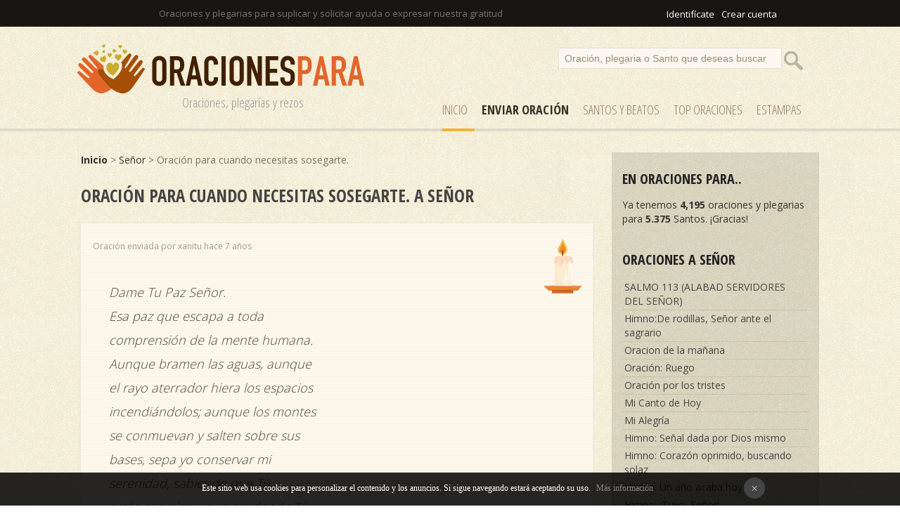

--- FILE ---
content_type: text/html
request_url: https://www.oracionespara.com/oracion-para-cuando-necesitas-sosegarte/senor/1534/
body_size: 18635
content:
<!DOCTYPE html PUBLIC "-//W3C//DTD XHTML 1.0 Transitional//EN" "http://www.w3.org/TR/xhtml1/DTD/xhtml1-transitional.dtd"><html xmlns="http://www.w3.org/1999/xhtml"><head><meta http-equiv="Content-Type" content="text/html; charset=ISO-8859-1" /><title>Oración para cuando necesitas sosegarte. a Señor</title><meta name="Description" content="Oración para cuando necesitas sosegarte.: Dame Tu Paz Señor. 
Esa paz que escapa a toda 
comprensión de la mente humana. 
Aunque bramen las aguas, aunque 
el rayo aterrador hiera los espacios
incendiándolos; aunque los montes 
se conmue..."><meta name="robots" content="index, follow" /><meta name="language" content="es"/><meta http-equiv="Content-Language" content="es"><link href="/css/style.css" rel="stylesheet" type="text/css" /><link rel="SHORTCUT ICON" href="/favicon.ico" /><link href="https://fonts.googleapis.com/css?family=Open+Sans+Condensed:300,700|Open+Sans:300,400,700" rel="stylesheet"><meta name="viewport" content="width=device-width, initial-scale=1"><script type="text/javascript">if(top.location != self.location)top.location = self.location;</script>
<div id="fb-root"></div>
<script>(function(d, s, id) {
  var js, fjs = d.getElementsByTagName(s)[0];
  if (d.getElementById(id)) return;
  js = d.createElement(s); js.id = id;
  js.src = "//connect.facebook.net/es_LA/sdk.js#xfbml=1&version=v2.3&appId=116047508497811";
  fjs.parentNode.insertBefore(js, fjs);
}(document, 'script', 'facebook-jssdk'));</script></head><script src="/javascripts/com_voto.js"></script><script src="/javascripts/ajax.js"></script><body><div id="top"><div id="pagina" align="left"><div id="login"><iframe src="//www.facebook.com/plugins/like.php?href=https%3A%2F%2Fwww.facebook.com%2Foracionesparacom-338946206601019&amp;width=200&amp;layout=button_count&amp;action=like&amp;show_faces=false&amp;share=false&amp;height=21" scrolling="no" frameborder="0" style="border:none; overflow:hidden; width:120px; height:20px; margin-bottom:-5px;" allowTransparency="true"></iframe> <a href="/comunidad/login" rel="nofollow">Identif&iacutecate</a><a href="/comunidad/registro" rel="nofollow">Crear cuenta</a></div>Oraciones y plegarias para suplicar y solicitar ayuda o expresar nuestra gratitud</div></div>
<div id="cap"><div id="pagina"><div id="logo"><a href="/" title="Oraciones y Plegarias"><img src="/images/oracionespara.png" alt="Oraciones y plegarias"/></a><div class="subtitle">Oraciones, plegarias y rezos</div></div><div id="buscador"><form action="/search" method="post"><input name="p" value="Oración, plegaria o Santo que deseas buscar" id="texto" onclick="if(this.value=='Oración, plegaria o Santo que deseas buscar')this.value=''" /><input type="submit"  value="" id="button" /></form></div><div id="menu"><a href="/" title="Oraciones" id="select">Inicio</a><a href="/enviar" title="Enviar OraciÃ³n" rel="nofollow"><strong><strong>Enviar Oración</strong></strong></a><a href="/santos" title="Santos">SANTOS y Beatos</a><a href="/top-oraciones" title="Top Oraciones">Top Oraciones</a><a href="/estampas/1" title="Estampas de Oraciones">ESTAMPAS</a></div> </div></div><div style="clear:both;"></div>
<div id="pagina"><div id="results"><strong><a href="/" title="Oraciones y Plegarias">Inicio</a></strong> > <a href="/senor">Señor</a> > Oración para cuando necesitas sosegarte.</a><br /><br /><span class="cat">Oración para cuando necesitas sosegarte. a Señor</span><br /><br />
<div id="comentario"><br /><div id="date">Oración enviada por xanitu hace 7 años</div><div id="voto_"><a href="#encender-vela" title="Encender vela" rel="nofollow"><img src="/images/p-vela-blanca.png" alt="Encender vela "></a></div><br /><br /><div id="complaint" class="frase"><em>Dame Tu Paz Señor. <br />Esa paz que escapa a toda <br />comprensión de la mente humana. <br />Aunque bramen las aguas, aunque <br />el rayo aterrador hiera los espacios<br />incendiándolos; aunque los montes <br />se conmuevan y salten sobre sus <br />bases, sepa yo conservar mi <br />serenidad, sabiendo que Tú <br />estás conmigo y que en ¡donde Tú <br />estás nada malo puede sucederme! <br />me cobijo bajo tus alas, sé que <br />ahí siempre estaré seguro.<br /><br />Amén.</em></div><div id="clean"></div><div id="den_comp" align="center"><span class="cat"><a name="encender-vela"></a>Enciende una vela</span><br /><br />Selecciona el <u><a href="/color-velas" title="Tipos de vela">color de la vela</a></u> que deseas encender de forma virtual. Poner una vela es totalmente gratis. <br /><br /><div id="velas"><a href="#" onClick="vela('1534','1'); return false;" title="Encender vela blanca" rel="nofollow"><img src="/images/p-vela-blanca.png"> </a><a href="#" onClick="vela('1534','2'); return false;" title="Encender vela rosa" rel="nofollow"><img src="/images/p-vela-rosa.png"> </a><a href="#" onClick="vela('1534','3'); return false;" title="Encender vela roja" rel="nofollow"><img src="/images/p-vela-roja.png"> </a><a href="#" onClick="vela('1534','4'); return false;" title="Encender vela naranja" rel="nofollow"><img src="/images/p-vela-naranja.png"> </a><a href="#" onClick="vela('1534','5'); return false;" title="Encender vela amarilla" rel="nofollow"><img src="/images/p-vela-amarilla.png"> </a><a href="#" onClick="vela('1534','6'); return false;" title="Encender vela marron" rel="nofollow"><img src="/images/p-vela-marron.png"> </a><a href="#" onClick="vela('1534','7'); return false;" title="Encender vela verde" rel="nofollow"><img src="/images/p-vela-verde.png"> </a><a href="#" onClick="vela('1534','8'); return false;" title="Encender vela violeta" rel="nofollow"><img src="/images/p-vela-violeta.png"> </a><br /><br /><strong>Tu vela permanecerá encendida durante 7 días. </strong></div></div><div id="den_comp" align="center"><span class="cat">Enviar oración a la nube</span><br /><br />Envia esta oración a la nube para que sea escuchada<br /><br /><div align="center"><div class="fb-like" data-href="https://www.oracionespara.com/oracion-para-cuando-necesitas-sosegarte/1534/" data-layout="button_count" data-action="like" data-show-faces="false" data-share="true"></div><a href="https://twitter.com/share" class="twitter-share-button" data-url="https://www.oracionespara.com/oracion-para-cuando-necesitas-sosegarte/1534/">Tweet</a> <script>!function(d,s,id){var js,fjs=d.getElementsByTagName(s)[0],p=/^http:/.test(d.location)?'http':'https';if(!d.getElementById(id)){js=d.createElement(s);js.id=id;js.src=p+'://platform.twitter.com/widgets.js';fjs.parentNode.insertBefore(js,fjs);}}(document, 'script', 'twitter-wjs');</script><br /></div></div></div><div id="voto"><span class="reportar"><a href="#" onClick="votar('',0); return false;" title="Reportar oración" rel="nofollow">Reportar oración</a></span></div><br /><br /><span class="cat">Imágenes</span><br /><br />
No se ha encontrado imágenes con esta oración a Señor.<br /><br />
<div align="center"><a href="/crear/1534/oracion-para-cuando-necesitas-sosegarte" id="save" style="color:#fff" rel="nofollow">Crear imagen con esta oración</a></div><br /><br /><br />
	</div>  <div id="derecha">
<div class="cat">En ORACIONES para..</div>
Ya tenemos <strong>4,195</strong> oraciones y plegarias para <strong>5.375</strong> Santos. &iexcl;Gracias!<br /><br />
<div class="cat">Oraciones a Señor</div>
<div id="secciones"><a href='/salmo-113-(alabad-servidores-del-senor)/senor/4099/'>SALMO 113 (ALABAD SERVIDORES DEL SEÑOR)</a><a href='/himnode-rodillas-senor-ante-el-sagrario/senor/4093/'>Himno:De rodillas, Señor ante el sagrario</a><a href='/oracion-de-la-manana/senor/4073/'>Oracion de la mañana</a><a href='/oracion-ruego/senor/4018/'>Oración: Ruego</a><a href='/oracion-por-los-tristes/senor/4017/'>Oración por los tristes</a><a href='/mi-canto-de-hoy/senor/4011/'>Mi Canto de Hoy</a><a href='/mi-alegria/senor/4010/'>Mi Alegría</a><a href='/himno-senal-dada-por-dios-mismo/senor/3979/'>Himno: Señal dada por Dios mismo</a><a href='/himno-corazon-oprimido-buscando-solaz/senor/3976/'>Himno: Corazón oprimido, buscando solaz</a><a href='/himno-un-ano-acaba-hoy/senor/3952/'>Himno: Un año acaba hoy</a><a href='/himno-tuyo-senor/senor/3941/'>Himno: ¡Tuyo, Señor!</a><a href='/himno-pasad-pasad-oh-maestro-el-umbral/senor/3933/'>Himno: ¡Pasad, pasad, oh Maestro, el umbral!</a><a href='/himno-oi-la-voz-de-amor/senor/3932/'>Himno: Oí la voz de amor</a><a href='/himno-cual-las-estrellas-que-por-la-manana/senor/3924/'>Himno: Cual las estrellas que por la mañana</a><a href='/himno-anhelando-amor-perfecto/senor/3918/'>Himno: Anhelando amor perfecto</a><a href='/himno-alma-mia-dios-te-llama/senor/3917/'>Himno: ¡Alma mía! Dios te llama.</a><a href='/himno-al-salvador-rechaza-el-mundo/senor/3916/'>Himno: Al Salvador rechaza el mundo</a><a href='/himno-al-acabar-la-vida-aqui/senor/3915/'>Himno: Al acabar la vida aquí</a><a href='/himno-si-angustiado-y-triste-estas/senor/3906/'>Himno: Si angustiado y triste estás</a><a href='/himno-si-angustiado-y-triste-estas/senor/3905/'>Himno: Si angustiado y triste estás</a><a href='/himno-salvador-a-ti-yo-acudo/senor/3904/'>Himno: Salvador, a Ti yo acudo</a><a href='/himno-promete-a-los-suyos-el-salvador/senor/3899/'>Himno: Promete a los suyos el Salvador</a><a href='/himno-me-habla-ya-senor-jesus/senor/3897/'>Himno: Me habla ya, Señor Jesús</a><a href='/himno-maravilla-de-clemencia/senor/3896/'>Himno: Maravilla de clemencia</a><a href='/himno-hay-una-vez-pasada-esta-vida/senor/3895/'>Himno: Hay, una vez pasada esta vida</a><a href='/himno-francas-las-puertas-encontraran/senor/3894/'>Himno: Francas las puertas encontrarán</a><a href='/himno-eternidad-que-grande-eres/senor/3893/'>Himno: ¡Eternidad! ¡Qué grande eres!</a><a href='/himno-en-la-ciudad-de-dios-no-cabe-el-pecador/senor/3892/'>Himno: En la ciudad de Dios no cabe el pecador.</a><a href='/himno-el-llorar-no-salva/senor/3890/'>Himno: El llorar no salva</a><a href='/himno-dos-unicos-caminos-hay/senor/3889/'>Himno: Dos únicos caminos hay</a><a href='/himno-despliegue-el-cristiano-su-santa-bandera/senor/3888/'>Himno: Despliegue el cristiano su santa bandera</a><a href='/himno-de-una-hermosa-ciudad-he-leido/senor/3887/'>Himno: De una hermosa ciudad he leído</a><a href='/himno-de-la-ley-libre-dicha-indecible/senor/3886/'>Himno: De la Ley libre: ¡dicha indecible!</a><a href='/himno-cuando-perdido-anduve/senor/3885/'>Himno: Cuando perdido anduve</a><a href='/himno-nuevas-alegres-para-decirles/senor/3853/'>Himno: Nuevas alegres para decirles </a><a href='/himno-hoy-jesus-te-quiere-hablar/senor/3846/'>Himno: Hoy Jesús te quiere hablar</a><a href='/himno-hermano-dinos-hoy-algo-de-jesus/senor/3845/'>Himno: Hermano, dinos hoy algo de Jesús</a><a href='/himno-grata-nueva-dios-proclama/senor/3844/'>Himno: Grata nueva Dios proclama</a><a href='/himno-que-vea-tu-faz-un-resplandor/senor/3837/'>Himno: Que vea tu faz: un resplandor</a><a href='/himno-en-la-luz-de-su-presencia/senor/3829/'>Himno: En la luz de su presencia</a><a href='/himno-hasta-que-vengas-nuestro-salvador/senor/3828/'>Himno: Hasta que vengas, nuestro Salvador</a><a href='/himno-mientras-que-cristo-te-habla/senor/3826/'>Himno: Mientras que Cristo te habla</a><a href='/himno-pobre-peregrino-que-vagando-estas/senor/3825/'>Himno: Pobre peregrino que vagando estás </a><a href='/himno-oh-cuantas-veces-mi-senor/senor/3822/'>Himno: Oh, cuántas veces, mi Señor</a><a href='/himno-oh-senor-que-tu-nos-hables/senor/3821/'>Himno: Oh Señor, que Tú nos hables</a><a href='/himno-quiero-seguir-las-pisadas-del-maestro/senor/3820/'>Himno: Quiero seguir las pisadas del Maestro</a><a href='/himno-tengo-un-pastor-divino/senor/3819/'>Himno: Tengo un Pastor divino</a><a href='/himno-tan-dulce-el-nombre-de-jesus/senor/3818/'>Himno: ¡Tan dulce el nombre de Jesús!</a><a href='/himno-dulzura-sin-igual-alla-se-ve/senor/3811/'>Himno: Dulzura sin igual allá se ve</a><a href='/himno-al-cumplir-mi-jornada/senor/3809/'>Himno: Al cumplir mi jornada</a><a href='/himno-como-puede-el-pecador/senor/3791/'>Himno: Cómo puede el pecador</a><a href='/himno-cargado-estoy-de-males-y-pesar/senor/3790/'>Himno: Cargado estoy de males y pesar.</a><a href='/himno-aun-hay-lugar/senor/3785/'>Himno: Aún hay lugar</a><a href='/himno-andaba-yo-en-males-mil/senor/3783/'>Himno: Andaba yo en males mil</a><a href='/himno-mi-mano-ten-senor/senor/3771/'>Himno: Mi mano ten, Señor</a><a href='/pensando-en-ella/senor/3740/'>Pensando en ella</a><a href='/al-pie-del-altar/senor/3739/'>Al pie del altar</a><a href='/en-la-muerte-de-carmen/senor/3738/'>En la muerte de Carmen</a><a href='/himno-hijos-del-celeste-rey/senor/3728/'>Himno: Hijos del celeste Rey</a><a href='/himno-oye-la-voz-senor/senor/3725/'>Himno: Oye la voz, Señor</a><a href='/himno-oh-dios-mi-dios-tu-eres-mi-todo/senor/3713/'>Himno: Oh Dios, mi Dios, tú eres mi todo</a><a href='/himno-un-raudal-de-bendiciones/senor/3711/'>Himno: Un raudal de bendiciones</a><a href='/himno-oi-la-voz-del-salvador/senor/3709/'>Himno: Oí la voz del Salvador</a><a href='/himno-ardan-nuestros-corazones-adorando-al-salvador/senor/3708/'>Himno: ¡Ardan nuestros corazones adorando al Salvador!</a><a href='/himno-confio-solo-en-ti/senor/3707/'>Himno: Confío sólo en Ti</a><a href='/himno-oh-buen-jesus-maestro-fiel/senor/3703/'>Himno: ¡Oh buen Jesús, Maestro fiel!</a><a href='/himno-del-trono-santo-en-derredor/senor/3695/'>Himno: Del trono santo en derredor</a><a href='/himno-junto-a-ti-mi-buen-senor/senor/3693/'>Himno: Junto a Ti, mi buen Señor</a><a href='/himno-sentir-mas-grande-amor-por-ti/senor/3692/'>Himno: Sentir más grande amor por ti,</a><a href='/himno-sagrado-es-el-amor/senor/3676/'>Himno: Sagrado es el amor</a><a href='/himno-un-amigo-hay-mas-que-hermano/senor/3672/'>Himno: Un amigo hay más que hermano</a><a href='/himno-dios-de-gracia-dios-de-gloria/senor/3670/'>Himno: Dios de gracia, Dios de gloria</a><a href='/himno-senor-jehova-omnipotente-dios/senor/3668/'>Himno: Señor Jehová, Omnipotente Dios</a><a href='/himno-oh-juventud-que-alabas-al-senor/senor/3667/'>Himno: Oh juventud, que alabas al Señor</a><a href='/himno-oh-maestro-y-mi-senor/senor/3651/'>Himno: ¡Oh Maestro y mi Señor!</a><a href='/himno-cuando-oigo-la-historia-de-jesus/senor/3650/'>Himno: Cuando oigo la historia de Jesús</a><a href='/himno-brilla-en-el-sitio-donde-estes/senor/3648/'>Himno: Brilla en el sitio donde estés</a><a href='/himno-suenen-dulces-himnos/senor/3647/'>Himno: Suenen dulces himnos</a><a href='/himno-senor-heme-en-tus-manos/senor/3644/'>Himno: Señor, heme en tus manos</a><a href='/himno-aquel-rosal-lejano/senor/3637/'>Himno: Aquel rosal lejano</a><a href='/himno-se-oye-un-son-en-alta-esfera/senor/3636/'>Himno: Se oye un son en alta esfera</a><a href='/himno-despertad-la-voz-nos-llama/senor/3633/'>Himno: Despertad, la voz nos llama</a><a href='/himno-alzaos-oh-puertas/senor/3632/'>Himno: Alzaos, ¡oh puertas!</a><a href='/himno-por-la-excelsa-majestad/senor/3628/'>Himno: Por la excelsa majestad</a><a href='/himno-iglesia-de-cristo-reanima-el-amor/senor/3625/'>Himno: Iglesia de Cristo, reanima el amor</a><a href='/oracion-en-tu-nombre-aqui-reunidos/senor/3624/'>Oración: En tu nombre aquí reunidos</a><a href='/himno-que-mi-vida-entera-este/senor/3617/'>Himno: Que mi vida entera esté </a><a href='/himno-jehova-es-mi-luz-y-mi-salud/senor/3601/'>Himno: Jehová es mi luz y mi salud</a><a href='/himno-hay-un-lugar-do-quiero-estar/senor/3600/'>Himno: Hay un lugar do quiero estar</a><a href='/himno-dame-senor-la-fe/senor/3599/'>Himno: Dame, Señor, la fe </a><a href='/himno-noventa-y-nueve-ovejas-son/senor/3597/'>Himno: Noventa y nueve ovejas son</a><a href='/himno-para-todo-peregrino/senor/3593/'>Himno: Para todo peregrino</a><a href='/oracion-oh-pan-del-cielo-dulce-bien/senor/3587/'>Oración: Oh pan del cielo, dulce bien</a><a href='/oracion-rogamos-al-buen-consolador/senor/3580/'>Oración: Rogamos al buen Consolador</a><a href='/himno-al-trono-majestuoso/senor/3575/'>Himno: Al trono majestuoso</a><a href='/himno-nada-puede-ya-faltarme/senor/3557/'>Himno: Nada puede ya faltarme</a><a href='/himno-brille-o-no-el-sol/senor/3556/'>Himno: Brille o no el sol</a><a href='/himno-despertad-despertad-oh-cristianos/senor/3555/'>Himno: Despertad, despertad, ¡oh cristianos!</a><a href='/himno-hoy-es-dia-de-reposo/senor/3554/'>Himno: Hoy es día de reposo</a><a href='/himno-a-cristo-coronad/senor/3553/'>Himno: A Cristo coronad</a><a href='/himno-si-aqui-sufrimos-tanto/senor/3551/'>Himno: Si aquí sufrimos tanto</a><a href='/himno-aparte-del-mundo/senor/3550/'>Himno: Aparte del mundo.</a><a href='/oracion-del-preso-de-s-diaz-miron/senor/3548/'>Oración del preso, de S. Díaz Mirón</a><a href='/saludo-a-las-virtudes/senor/3546/'>Saludo a las virtudes</a><a href='/oracion-reflexiones-sobre-la-brevedad-de-la-vida/senor/3521/'>Oración: Reflexiones sobre la brevedad de la vida.</a><a href='/oracion-pidiendo-gracia-para-la-enmienda/senor/3520/'>Oración: Pidiendo gracia para la enmienda.</a><a href='/oracion-alce-a-ti-senor-mis-pobres-manos/senor/3519/'>Oración: Alcé a tí, Señor, mis pobres manos</a><a href='/oracion-no-me-dejes-senor-en-este-trance/senor/3518/'>Oración: No me dejes, Señor, en este trance.</a><a href='/oracion-soneto-confesion/comunion/senor/3488/'>Oración Soneto: Confesión/comunión</a><a href='/oracion-al-penetrar-en-un-templo/senor/3458/'>Oración: Al penetrar en un templo</a><a href='/oracion-al-sagrado-corazon-de-jesus/senor/3448/'>Oración al Sagrado Corazón de Jesús</a><a href='/ya-oigo-la-dulce-voz/senor/3440/'>Ya oigo la dulce voz </a><a href='/una-espiga-dorada-por-el-sol/senor/3438/'>Una espiga dorada por el sol</a><a href='/himno-siete-palabras/senor/3432/'>Himno: Siete palabras</a><a href='/las-marchas-del-divino-pastor/senor/3431/'>Las marchas del Divino Pastor</a><a href='/himno-sea-para-siempre-alabado/senor/3430/'>Himno: Sea para siempre alabado</a><a href='/oracion-altisimo-senor/senor/3429/'>Oración: Altísimo Señor </a><a href='/oracion-oveja-vaga-fui/senor/3387/'>Oración: Oveja vaga fui</a><a href='/himno-oh-amor-que-no-me-dejaras/senor/3386/'>Himno: Oh Amor! Que no me dejarás</a><a href='/himno-just-as-i-am/senor/3381/'>Himno: Just as I am</a><a href='/himno-muy-cercano-esta-el-dia/senor/3379/'>Himno: Muy cercano está el día</a><a href='/himno-nuestros-faros-hoy-prendamos/senor/3378/'>Himno: Nuestros faros hoy prendamos</a><a href='/bendito-el-hombre-que-gozoso/senor/3371/'>Bendito el hombre que gozoso</a><a href='/himno-cielos-lloved-vuestra-justicia/senor/3369/'>Himno: Cielos, lloved vuestra justicia!</a><a href='/oracion-de-la-noche-mirad-las-estrellas-fulgentes/senor/3359/'>Oración de la noche: Mirad las estrellas fulgentes...</a><a href='/oracion-por-la-intercesion-de-s-agustin-de-canterbury/senor/3340/'>Oración por la intercesión de S. Agustín de Canterbury</a><a href='/cantico-de-isaias-accion-de-gracias/senor/3220/'>Cántico de Isaías. Acción de gracias...</a><a href='/oracion-senor-en-tus-manos-dejo/senor/3195/'>Oración: Señor, en tus manos dejo....</a><a href='/oracion-de-liberacion-del-miedo/senor/3059/'>Oración de liberación del miedo</a><a href='/oracion-por-la-intercesion-de-santa-genoveva/senor/2962/'>Oración por la intercesión de Santa Genoveva</a><a href='/himno-edificaste-una-torre/senor/2889/'>Himno: Edificaste una torre...</a><a href='/oracion-para-pedir-fe/senor/2843/'>Oración para pedir fe.</a><a href='/oracion-quedate-con-nosotros-senor/senor/2833/'>Oración: Quédate con nosotros Señor!</a><a href='/salmo-te-invoco-de-todo-corazon/senor/2826/'>Salmo: Te invoco de todo corazón</a><a href='/himno-alma-bendice-al-senor/senor/2777/'>Himno: Alma, bendice al Señor</a><a href='/himno-junto-a-la-cruz/senor/2773/'>Himno: Junto a la cruz</a><a href='/himno-roca-de-los-siglos/senor/2770/'>Himno: Roca de los siglos</a><a href='/himno-trabajad-trabajad/senor/2764/'>Himno: Trabajad! ¡Trabajad!</a><a href='/plegaria-de-la-serenidad/senor/2677/'>Plegaria de la Serenidad.</a><a href='/oracion-atribuida-a-san-bruno/senor/2619/'>Oración atribuida a San Bruno</a><a href='/no-es-condicion-del-hombre-vivir-solo/senor/2537/'>No es condición del hombre vivir solo</a><a href='/estas-aqui-te-siento/senor/2536/'>Estás aquí. Te siento.</a><a href='/algo-de-paz/senor/2535/'>Algo de paz</a><a href='/oracion-por-la-armonia/senor/2534/'>Oración por la armonía</a><a href='/oracion-final/senor/2532/'>Oración final</a><a href='/oracion-para-pedir-la-lluvia/senor/2530/'>Oración para pedir la lluvia</a><a href='/gracias-mil-gracias/senor/2529/'>Gracias, mil gracias.</a><a href='/ciudad-sonada/senor/2528/'>Ciudad soñada</a><a href='/a-cristo/senor/2527/'>A Cristo</a><a href='/solo-el-aire-senor-en-torno-mio/senor/2526/'>Sólo el aire, Señor, en torno mío.</a><a href='/noche-de-la-ciudad/senor/2524/'>Noche de la ciudad</a><a href='/gracias-senor-porque-estas/senor/2523/'>Gracias, Señor, porque estás</a><a href='/mala-lluvia/senor/2522/'>Mala Lluvia</a><a href='/caer-de-cualquier-manera/senor/2521/'>Caer de cualquier manera</a><a href='/grave-cosa-vivir-senor/senor/2518/'>Grave cosa, vivir. Señor</a><a href='/es-preciso-senor-que-bajes/senor/2517/'>Es preciso, Señor, que bajes.</a><a href='/la-oracion-de-jonas/senor/2486/'>La Oración de Jonás</a><a href='/oracion-para-el-obrero/senor/2466/'>Oración para el obrero</a><a href='/oracion-concedenos-trabajar-contigo-y-vivir-en-ti/senor/2465/'>Oración: Concédenos trabajar contigo y vivir en Ti</a><a href='/oracion-del-locutor/senor/2464/'>Oración del locutor:</a><a href='/senor-no-me-desprecies/senor/2458/'>Señor, no me desprecies</a><a href='/oracion-en-la-fraccion-del-pan/senor/2457/'>Oración: En la fracción del Pan.</a><a href='/oracion-este-es-el-dia-del-senor/senor/2456/'>Oración: Este es el día del Señor </a><a href='/vamos-a-la-casa-del-senor/senor/2454/'>Vamos a la casa del Señor </a><a href='/grande-hasta-el-cielo-es-tu-ternura/senor/2453/'>Grande hasta el cielo es tu ternura</a><a href='/toda-la-tierra-espera-al-salvador/senor/2451/'>Toda la tierra espera al Salvador</a><a href='/oracion-antes-que-la-noche-acabe/senor/2450/'>Oración: Antes que la noche acabe.</a><a href='/oracion-de-santa-macrina/senor/2395/'>Oración de Santa Macrina</a><a href='/credo-campesino/senor/2361/'>Credo campesino</a><a href='/oracion-del-abrazo/senor/2358/'>Oración del abrazo</a><a href='/oracion-envianos-locos/senor/2248/'>Oración: Envíanos locos</a><a href='/oracion-para-los-enfermos-con-cancer-del-mundo/senor/2238/'>Oración para los enfermos con cáncer del mundo.</a><a href='/oracion-poema-cuando-venga-mi-hijo-me-callare/senor/2229/'>Oración poema: Cuando venga mi Hijo, me callaré</a><a href='/oracion-poema-nochebuena/senor/2228/'>Oración poema: Nochebuena</a><a href='/oracion-poema-en-el-sepulcro/senor/2224/'>Oración poema: En el sepulcro</a><a href='/oracion-amemonos-de-corazon/senor/2219/'>Oración: Amémonos de corazón</a><a href='/oracion-poema-hazme-como-esa-hoja-de-otono/senor/2217/'>Oración poema: Hazme como esa hoja de otoño.</a><a href='/oracion-poema-suplica/senor/2216/'>Oración poema: Súplica</a><a href='/pregaria-sobre-lalegria-de-ramon-llull/senor/2201/'>Pregària sobre l’alegria, de Ramon Llull.</a><a href='/oracion-de-dona-jimena-por-el-mio-cid/senor/2200/'>Oración de Doña Jimena por el Mío Cid</a><a href='/plegaria-para-pedir-una-mujer/senor/2197/'>Plegaria para pedir una mujer.</a><a href='/plegaria-para-ser-recitada-al-ir-a-dormir/senor/2196/'>Plegaria para ser recitada al ir a dormir</a><a href='/oracion-poema-a-dios/senor/2192/'>Oración poema: A Dios</a><a href='/oracion-poema-eternidad-de-dios/senor/2191/'>Oración poema: Eternidad de Dios</a><a href='/oracion-maravillosas-son-tus-obras/senor/2185/'>Oración: Maravillosas son tus obras</a><a href='/oracion-para-cuando-se-esta-enfermo/senor/2183/'>Oración para cuando se está enfermo</a><a href='/oracion-de-abandono-y-sumision/senor/2176/'>Oración de abandono y sumisión.</a><a href='/oracion-de-paz-para-el-hogar/senor/2170/'>Oración de Paz para el Hogar </a><a href='/oracion-para-nuestros-enemigos-y-quienes-nos-quieren-mal/senor/2169/'>Oración para nuestros enemigos y quienes nos quieren mal.</a><a href='/oracion-os-suplicamos-que-derrameis-sobre-todos-los-que-sufren/senor/2167/'>Oración. Os suplicamos que derraméis sobre todos los que sufren...</a><a href='/oracion-plegaria-mudejar/senor/2160/'>Oración: Plegaria Mudéjar</a><a href='/salmo-vosotros-que-escuchasteis-la-llamada/senor/2108/'>Salmo: Vosotros, que escuchasteis la llamada.</a><a href='/oracion-para-bendecir-la-cerveza/senor/2094/'>Oración para bendecir la cerveza</a><a href='/oracion-cantico-de-zacarias/senor/2086/'>Oración: Cántico de Zacarías</a><a href='/oracion-salmo-47/senor/2085/'>Oración: Salmo 47</a><a href='/oracion-himno-alfarero-del-hombre/senor/2084/'>Oración: Himno Alfarero del hombre</a><a href='/oracion-para-un-motorista/senor/2076/'>Oración para un motorista.</a><a href='/salmo-senor-tu-has-sido-nuestro-refugio-de-generacion-en-generacion/senor/2074/'>Salmo: Señor, tú has sido nuestro refugio de generación en generación</a><a href='/oracion-por-la-familia/senor/2019/'>Oración por la familia.</a><a href='/senor-ensenanos-a-orar/senor/2018/'>Señor enséñanos a orar  </a><a href='/oracion-senor-quiero-ser-como-un-nino/senor/2017/'>Oración: Señor, quiero ser como un niño</a><a href='/yo-ire-senor-donde-tu-digas/senor/2016/'>Yo iré Señor donde tú digas</a><a href='/oracion-del-peregrino/senor/2013/'>Oración del peregrino</a><a href='/oracion-dame-tiempo-senor-para-que-el-mundo/senor/2010/'>Oración: Dame tiempo Señor para que el mundo...</a><a href='/oracion-dame-tu-fuerza-senor-jesus/senor/2009/'>Oración: Dame tu fuerza, Señor Jesús</a><a href='/dame-tu-paz-oh-senor-en-este-dia/senor/2008/'>Dame tu paz oh Señor en este día.</a><a href='/oracion-dame-senor-la-simplicidad-de-un-nino/senor/2007/'>Oración: Dame, Señor, la simplicidad de un niño.</a><a href='/oracion-danos-tu-luz-senor/senor/2006/'>Oración: Danos tu luz, Señor.</a><a href='/oracion-para-antes-de-una-operacion/senor/2004/'>Oración para antes de una operación.</a><a href='/salmo-alegria-de-los-santos/senor/2003/'>Salmo: Alegría de los Santos</a><a href='/salmo-alabad-al-senor-en-el-cielo-alabad-al-senor-en-lo-alto/senor/2002/'>Salmo: Alabad al Señor en el cielo, alabad al Señor en lo alto. </a><a href='/salmo-accion-de-gracias-por-la-restauracion-de-jerusalen/senor/2001/'>Salmo: Acción de gracias por la restauración de Jerusalén.</a><a href='/salmo-poder-y-bondad-de-dios/senor/2000/'>Salmo: Poder y bondad de Dios.</a><a href='/salmo-felicidad-de-los-que-esperan-a-dios/senor/1999/'>Salmo: Felicidad de los que esperan a Dios.</a><a href='/salmo-himno-a-la-grandeza-de-dios/senor/1998/'>Salmo: Himno a la grandeza de Dios.</a><a href='/salmo-oracion-por-la-victoria-y-la-paz/senor/1997/'>Salmo: Oración por la victoria y la paz</a><a href='/salmo-lamentacion-y-suplica-ante-la-angustia/senor/1996/'>Salmo: Lamentación y súplica ante la angustia.</a><a href='/salmo-tu-eres-mi-refugio/senor/1995/'>Salmo: Tú eres mi refugio</a><a href='/salmo-oracion-ante-el-peligro/senor/1994/'>Salmo: Oración ante el peligro.</a><a href='/salmo-tu-eres-mi-refugio/senor/1993/'>Salmo: Tú eres mi refugio</a><a href='/salmo-dios-esta-en-todas-partes-y-lo-ve-todo/senor/1992/'>Salmo: Dios está en todas partes y lo ve todo.</a><a href='/salmo-te-doy-gracias-senor-de-todo-corazon/senor/1991/'>Salmo: Te doy gracias, Señor, de todo corazón</a><a href='/salmo-junto-a-los-canales-de-babilonia/senor/1990/'>Salmo: Junto a los canales de Babilonia</a><a href='/salmo-himno-pascual/senor/1989/'>Salmo: Himno Pascual</a><a href='/salmo-himno-a-dios-realizador-de-maravillas/senor/1988/'>Salmo: Himno a Dios, realizador de maravillas.</a><a href='/salmo-felicidad-de-la-concordia-fraterna/senor/1987/'>Salmo: Felicidad de la concordia fraterna.</a><a href='/salmo-promesas-a-la-casa-de-david/senor/1986/'>Salmo: Promesas a la casa de David.</a><a href='/salmo-abandono-confiado-en-los-brazos-de-dios/senor/1985/'>Salmo: Abandono confiado en los brazos de Dios.</a><a href='/salmo-desde-lo-hondo-a-ti-grito-senor/senor/1984/'>Salmo: Desde lo hondo, a ti grito, Señor.</a><a href='/salmo-esperanza-de-un-pueblo/senor/1983/'>Salmo: Esperanza de un pueblo.</a><a href='/salmo-paz-domestica-en-el-hogar-del-justo/senor/1982/'>Salmo: Paz doméstica en el hogar del justo.</a><a href='/salmo-el-esfuerzo-humano-es-inutil-sin-dios/senor/1981/'>Salmo: El esfuerzo humano es inútil sin Dios.</a><a href='/salmo-dios-alegria-y-esperanza-nuestra/senor/1980/'>Salmo: Dios, alegría y esperanza nuestra.</a><a href='/salmo-el-senor-vela-por-su-pueblo/senor/1979/'>Salmo: El Señor vela por su pueblo.</a><a href='/salmo-nuestro-auxilio-es-el-nombre-del-senor/senor/1978/'>Salmo: Nuestro auxilio es el nombre del Señor</a><a href='/salmo-el-senor-esperanza-del-pueblo/senor/1977/'>Salmo: El Señor, esperanza del pueblo</a><a href='/oracion-el-guardian-del-pueblo/senor/1976/'>Oración: El guardián del pueblo</a><a href='/oracion-pidiendo-un-milagro/senor/1956/'>Oración pidiendo un milagro</a><a href='/oracion-senor-hoy-me-refleje-en-mis-hermanos/senor/1954/'>Oración: Señor, hoy me refleje en mis hermanos</a><a href='/viniste-como-amigo/senor/1953/'>Viniste como amigo</a><a href='/oracion-para-pedir-serenidad/senor/1952/'>Oración para pedir serenidad</a><a href='/oracion-para-la-accion/senor/1951/'>Oración para la acción</a><a href='/oracion-por-los-maestros/senor/1945/'>Oración por los maestros</a><a href='/oracion-para-los-maestros/senor/1944/'>Oración para los maestros</a><a href='/oracion-de-un-vendedor/senor/1943/'>Oración de un vendedor</a><a href='/oracion-gracias-por-las-sonrisas/senor/1942/'>Oración Gracias por las sonrisas</a><a href='/oracion-por-la-paz-y-la-unidad/senor/1941/'>Oración por la paz y la unidad.</a><a href='/oracion-por-la-vocacion-de-los-hijos/senor/1940/'>Oración por la vocación de los Hijos</a><a href='/salmo-himno-al-dios-verdadero/senor/1938/'>Salmo: Himno al Dios verdadero.</a><a href='/salmo-alabado-sea-el-nombre-de-dios/senor/1937/'>Salmo: Alabado sea el nombre de Dios.</a><a href='/salmo-felicidad-del-justo/senor/1936/'>Salmo: Felicidad del Justo.</a><a href='/salmo-accion-de-gracias-por-la-liberacion/senor/1932/'>Salmo: Acción de gracias por la liberación.</a><a href='/salmo-alabanza-del-dios-creador/senor/1919/'>Salmo: Alabanza del Dios creador</a><a href='/salmo-tu-senor-fuiste-mi-esperanza/senor/1903/'>Salmo: Tú, Señor, fuiste mi esperanza...</a><a href='/oracion-la-paz-en-dios/senor/1894/'>Oración: La paz en Dios</a><a href='/salmolibrame-de-mi-enemigo-dios-mio/senor/1891/'>Salmo:  Líbrame de mi enemigo, Dios mío.</a><a href='/oracion-indignada-del-justo/senor/1890/'>Oración indignada del justo</a><a href='/salmo-confianza-en-la-palabra-de-dios/senor/1888/'>Salmo: Confianza en la palabra de Dios.</a><a href='/oracion-para-peticion-de-auxilio-oh-dios-salvame-por-tu-nombre/senor/1886/'>Oración para petición de auxilio: Oh Dios, sálvame por tu nombre</a><a href='/salmo-el-verdadero-culto-a-dios/senor/1882/'>Salmo: El verdadero culto a Dios</a><a href='/salmo-oracion-de-un-enfermo/senor/1874/'>Salmo: Oración de un enfermo</a><a href='/salmo-suplica-de-un-enfermo/senor/1872/'>Salmo: Súplica de un enfermo</a><a href='/salmo-la-verdadera-y-la-falsa-felicidad/senor/1870/'>Salmo: La verdadera y la falsa felicidad.</a><a href='/salmo-depravacion-del-malvado-y-bondad-de-dios/senor/1869/'>Salmo: Depravación del malvado y bondad de Dios.</a><a href='/salmo-suplica-contra-los-perseguidores-injustos/senor/1868/'>Salmo: Súplica contra los perseguidores injustos</a><a href='/salmo-himno-al-poder-y-la-providencia-de-dios/senor/1866/'>Salmo: Himno al poder y la providencia de Dios</a><a href='/salmo-accion-de-gracias-de-un-pecador-perdonado/senor/1865/'>Salmo: Acción de gracias de un pecador perdonado.</a><a href='/salmo-suplica-confiada-de-un-afligido/senor/1864/'>Salmo: Súplica confiada de un afligido.</a><a href='/salmo-accion-de-gracias-por-la-curacion-de-un-enfermo-grave/senor/1863/'>Salmo: Acción de Gracias por la curación de un enfermo grave.</a><a href='/salmo-manifestacion-de-dios-en-la-tempestad/senor/1862/'>Salmo: Manifestación de Dios en la tempestad.</a><a href='/salmo-suplica-y-accion-de-gracias/senor/1861/'>Salmo: Súplica y acción de Gracias.</a><a href='/salmo-confianza-ante-el-peligro/senor/1860/'>Salmo: Confianza ante el peligro.</a><a href='/salmo-oracion-confiada-del-inocente/senor/1859/'>Salmo: Oración confiada del inocente</a><a href='/salmo-el-buen-pastor/senor/1858/'>Salmo: El buen Pastor</a><a href='/salmo-dios-mio-dios-miopor-que-me-has-abandonado/senor/1857/'>Salmo: Dios mío, Dios mío,                              ¿por qué me has abandona</a><a href='/salmo-el-cielo-proclama-la-gloria-de-dios/senor/1856/'>Salmo: El cielo proclama la gloria de Dios.</a><a href='/salmo-accion-de-gracias-despues-de-la-victoria/senor/1855/'>Salmo: Acción de gracias después de la victoria.</a><a href='/salmo-dios-esperanza-del-inocente-perseguido/senor/1854/'>Salmo: Dios, esperanza del inocente perseguido.</a><a href='/salmo-corrupcion-y-necedad-del-impio/senor/1851/'>Salmo: Corrupción y necedad del impío.</a><a href='/salmo-invocacion-a-la-fidelidad-de-dios-contra-enemigos/senor/1849/'>Salmo: Invocación a la fidelidad de Dios contra enemigos...</a><a href='/salmo-accion-de-gracias-por-la-victoria/senor/1847/'>Salmo: Acción de gracias por la victoria</a><a href='/oracion-del-afligido-que-acude-a-dios/senor/1845/'>Oración del afligido que acude a Dios.</a><a href='/oracion-senor-quitame-tiempo/senor/1840/'>Oración: Señor quítame tiempo</a><a href='/para-el-nuevo-dia-danos-senor/senor/1802/'>Para el nuevo día danos Señor...</a><a href='/oracion-de-un-nino-por-los-amigos/senor/1795/'>Oración de un niño por los amigos</a><a href='/oracion-de-las-enes-(infantil)/senor/1790/'>Oración de las eñes (infantil)</a><a href='/oracion-senor-mi-dios-(de-san-anselmo)/senor/1745/'>Oración: Señor Mi Dios (de San Anselmo)</a><a href='/oracion-de-sanacion-senor-en-el-silencio-de-esta-madrugada/senor/1730/'>Oración de sanación: Señor, en el silencio de esta madrugada...</a><a href='/oracion-haz-que-llegue-hastanosotros-el-fruto-de-tu-pasion/senor/1692/'>Oración: Haz que llegue hasta  nosotros el fruto de tu pasión.</a><a href='/bendicion-de-sta-maria-bernarda/senor/1643/'>Bendición de Sta. María Bernarda</a><a href='/senor-dios-mio-(verbum-dei)/senor/1634/'>Señor, Dios mío (Verbum Dei)</a><a href='/donam-un-cor-com-cal/senor/1622/'>Dóna’m un cor com cal</a><a href='/en-un-mundo-que-gira/senor/1553/'>En un mundo que gira </a><a href='/oracion-por-un-amigo-jugador/senor/1545/'>Oración por un amigo jugador</a><a href='/oracion-para-poder-sobreponerse-a-grandes-penas/senor/1535/'>Oración para poder sobreponerse a grandes penas.</a><a href='/oracion-para-cuando-necesitas-sosegarte/senor/1534/'>Oración para cuando necesitas sosegarte.</a><a href='/oracion-de-entrega-de-san-ignacio-de-loyola/senor/1515/'>Oración de entrega de San Ignacio de Loyola</a><a href='/oracion-por-una-mama-estresada/senor/1496/'>Oración por una mamá estresada</a><a href='/himno-cansado-y-triste-vine-al-salvador/senor/1490/'>Himno: Cansado y triste vine al Salvador</a><a href='/cantame-las-verdades/senor/1489/'>Cántame las verdades</a><a href='/a-veces-hay-que-esperar/senor/1488/'>A veces hay que esperar</a><a href='/danos-tu-paz/senor/1486/'>Danos tu paz </a><a href='/que-los-caminos-se-abran-a-tu-encuentro/senor/1483/'>Que los caminos se abran a tu encuentro</a><a href='/antigua-bendicion-irlandesa/senor/1482/'>Antigua bendición irlandesa</a><a href='/oracion-para-el-cumpleanos-de-alguien-querido/senor/1480/'>Oración para el cumpleaños de alguien querido.</a><a href='/oracion-de-san-francisco/senor/1477/'>Oración de San Francisco</a><a href='/oracion-para-un-corazon-pesado/senor/1474/'>Oración para un corazón pesado</a><a href='/oracion-para-cuando-nos-sentimos-indignos/senor/1473/'>Oración para cuando nos sentimos indignos</a><a href='/senyor-tinc-el-cor-trencat-pero/senor/1471/'>Senyor, Tinc el cor trencat, però...</a><a href='/oracion-para-un-corazon-roto/senor/1470/'>Oración para un corazón roto</a><a href='/guia-para-el-peregrino-salmo-para-el-camino/senor/1461/'>Guía para el peregrino: Salmo para el camino</a><a href='/oracion-de-isaias-para-rezar-desde-la-inseguridad/senor/1444/'>Oración de Isaías para rezar desde la inseguridad</a><a href='/oracion-rezando-en-la-cocina/senor/1438/'>Oración: Rezando en la cocina.</a><a href='/oracion-por-los-solitarios/senor/1436/'>Oración por los solitarios</a><a href='/oracion-por-la-proteccion-en-el-trabajo/senor/1429/'>Oración por la protección en el trabajo</a><a href='/oracion-para-luchar-contra-la-rabia/senor/1426/'>Oración para luchar contra la rabia</a><a href='/oracion-perdon-por-la-ira-que-guardo-en-mi-corazon/senor/1425/'>Oración: Perdón por la ira que guardo en mi corazón.</a><a href='/oracion-para-liberarse-de-la-ira-y-la-amargura/senor/1423/'>Oración para liberarse de la ira y la amargura</a><a href='/oracion-en-la-enfermedad-y-el-dolor/senor/1345/'>Oración en la enfermedad y el dolor</a><a href='/oracion-contra-la-crueldad-a-los-animales/senor/1344/'>Oración contra la crueldad a los animales</a><a href='/oracion-para-pedir-por-los-enemigos/senor/1324/'>Oración para pedir por los enemigos</a><a href='/oracion-para-pedir-clemencia-para-los-no-creyentes/senor/1321/'>Oración para pedir clemencia para los no creyentes.</a><a href='/oracion-por-quien-es-incapaz-de-rezar/senor/1313/'>Oración por quien es incapaz de rezar</a><a href='/oracion-regina-caeli-(latin)/senor/1289/'>Oración: Regina caeli (Latín)</a><a href='/oracion-reina-del-cielo/senor/1288/'>Oración: Reina del cielo</a><a href='/oracion-santiguado-para-el-empacho/senor/1282/'>Oración: Santiguado para el empacho</a><a href='/oracion-para-esposas-maltratadas/senor/1275/'>Oración para esposas maltratadas</a><a href='/oracion-para-pedir-por-la-salud-de-un/a-nino/a/senor/1254/'>Oración para pedir por la salud de un/a niño/a</a><a href='/oracion-para-antes-de-una-reunion/senor/1252/'>Oración para antes de una reunión</a><a href='/oracion-para-el-inicio-de-reuniones/senor/1251/'>Oración para el inicio de reuniones.</a><a href='/oracion-por-la-curacion-de-un-amigo/senor/1248/'>Oración por la curación de un amigo.</a><a href='/oracion-para-romperligaduras-de-almas-impias/senor/1243/'>Oración para romper  ligaduras de almas impías</a><a href='/entregando-todo-dolor-y-sufrimiento/senor/1241/'>Entregando todo dolor y sufrimiento.</a><a href='/oracion-por-el-corazon-partido/senor/1237/'>Oración por el corazón partido</a><a href='/oracion-corta-por-un-corazon-roto/senor/1236/'>Oración corta: Por un corazón roto.</a><a href='/oracion-esperando-al-mesias-que-nos-ha-de-salvar/senor/1232/'>Oración: Esperando al Mesías que nos ha de salvar</a><a href='/oracion-para-curar-el-alma-de-maldades-perversas/senor/1231/'>Oración para curar el alma de maldades perversas</a><a href='/pleno-y-cubierto-de-alegria/senor/1189/'>Pleno y cubierto de alegría</a><a href='/oracion-que-os-vea-y-os-conozca/senor/1188/'>Oración Que os vea y os conozca.</a><a href='/himne-que-us-vegi-i-us-conegui/senor/1187/'>Himne: Que us vegi i us conegui.</a><a href='/oracion-en-el-agobio/senor/1182/'>Oración en el agobio</a><a href='/pregaria-en-laclaparament/senor/1181/'>Pregària en l’aclaparament</a><a href='/oracion-sabes-que-me-hagoviejo/senor/1180/'>Oración: Sabes que me hago  viejo..</a><a href='/oracion-de-esperanza/senor/1178/'>Oración de esperanza.</a><a href='/pregaria-desperanca/senor/1177/'>Pregària d’esperança.</a><a href='/oracion-por-las-vocaciones/senor/1170/'>Oración por las vocaciones</a><a href='/oracio-sortosos-els-qui-compten-amb-nosaltres/senor/1165/'>Oració: Sortosos els qui compten amb nosaltres.</a><a href='/oracion-haznos-fuertes-y-pacientes/senor/1164/'>Oración: Haznos fuertes y pacientes</a><a href='/oracion-dejadnos-sonar/senor/1163/'>Oración: Dejadnos soñar!.</a><a href='/oracion-vos-mirad-mi-corazon-lo-esencial/senor/1162/'>Oración Vos mirad mi corazón: lo esencial</a><a href='/oracion-vos-mirad-mi-corazon/senor/1161/'>Oración Vos mirad mi corazón</a><a href='/oracion-ayudame-a-estar-contento/senor/1160/'>Oración Ayúdame a estar contento</a><a href='/oracio-ajudam-a-estar-contentque-cada-dia-sigui-una-festa/senor/1159/'>Oració Ajuda’m a estar content,  que cada dia sigui una festa.</a><a href='/oracion-manos-unidas/senor/1155/'>Oración Manos unidas.</a><a href='/oracion-si-puedo/senor/1154/'>Oración Si puedo...</a><a href='/oracion-los-ninos-aprenden-lo-que-viven/senor/1151/'>Oración Los niños aprenden lo que viven</a><a href='/pregaria-els-infants-aprenen-allo-que-viuen/senor/1150/'>Pregària Els infants aprenen allò que viuen</a><a href='/pregaria-en-plena-natura/senor/1148/'>Pregària En plena natura</a><a href='/pregaria-de-sant-francesc-dassis/senor/1147/'>Pregària de Sant Francesc d’Assís.</a><a href='/oracion-hagamos-un-pais/senor/1134/'>Oración Hagamos un País.</a><a href='/oracio-fem-un-pais/senor/1133/'>Oració Fem un país</a><a href='/oracio-per-demanar-la-fe/senor/1132/'>Oració per demanar la fe</a><a href='/oracion-and65532;and65532;and65532;and65532;and65532;and65532;and65532;and65532;and65532;and65532;and65532;and65532;and65532;and65532;and65532;and65532;and65532;and65532;and65532;and65532;an/senor/1131/'>Oración: &#65532;&#65532;&#65532;&#65532;&#65532;&#65532;&#65532;&#65532;&#65532</a><a href='/oracion-ensename-a-amar-amar-es-dificil-y-sencillo/senor/1130/'>Oración: Enséñame a amar, amar es difícil y sencillo.</a><a href='/oracion-ayudanos-a-hacernos-pequenos/senor/1128/'>Oración: Ayúdanos a hacernos pequeños.</a><a href='/oracion-que-el-nino-me-salve/senor/1124/'>Oración: Que el niño me salve.</a><a href='/oracion-infantil-el-nino-que-no-jugaba/senor/1122/'>Oración infantil: El niño que no jugaba.</a><a href='/oracion-para-combatir-el-orgullo/senor/1120/'>Oración para combatir el orgullo</a><a href='/oracion-para-pedir-vivir-siempre-en-la-humildad-y-la-caridad/senor/1119/'>Oración para pedir vivir siempre en la humildad y la caridad.</a><a href='/no-permitas-en-mi-vida-la-tentacion-de-la-vanagloria/senor/1118/'>No permitas en mi vida la tentación de la vanagloria.</a><a href='/senor-que-grande-es-tu-amor-y-que-poco-lo-aprecio/senor/1117/'>Señor, qué grande es tu amor y qué poco lo aprecio</a><a href='/oracion-para-superar-la-debilidad/senor/1112/'>Oración para superar la debilidad</a><a href='/oracion-de-sanacion-ungeme-con-tu-espiritu-divino/senor/1101/'>Oración de Sanación: Úngeme con Tu Espíritu Divino</a><a href='/oracion-por-el-don-de-la-vida/senor/1096/'>Oración por el don de la vida</a><a href='/oracion-por-el-derecho-al-aborto/senor/1085/'>Oración por el derecho al aborto</a><a href='/oracion-para-momentos-de-discordia/senor/1064/'>Oración para momentos de discordia</a><a href='/oracion-letanias-para-momentos-de-dificultad/senor/1063/'>Oración Letanías para momentos de dificultad</a><a href='/oracion-para-tener-confianza-ante-la-enfermedad/senor/1062/'>Oración para tener confianza ante la enfermedad</a><a href='/oracion-ayudame-a-conocer-mis-pecados/senor/1061/'>Oración Ayúdame a conocer mis pecados.</a><a href='/oracion-para-superar-miedos-y-temores/senor/1060/'>Oración para superar miedos y temores</a><a href='/oracion-dame-luz-sosten-paz-paciencia/senor/1059/'>Oración: Dame Luz, sostén, paz, paciencia</a><a href='/oracion-por-mi-esposa/senor/1058/'>Oración por mi esposa.</a><a href='/oracion-por-el-amor/senor/1055/'>Oración por el amor.</a><a href='/oracion-danos-esperanza/senor/1053/'>Oración: Danos esperanza.</a><a href='/oracion;-ayudanos-dependemos-de-ti/senor/1051/'>Oración; Ayúdanos, dependemos de Ti.</a><a href='/perdonanos-senor-estamos-cansados/senor/1050/'>Perdónanos. Señor, estamos cansados.</a><a href='/oracion-por-los-perseguidos-politicos/senor/1048/'>Oración por los perseguidos políticos</a><a href='/oracion-de-fin-y-principio-de-ano/senor/1044/'>Oración de fin y principio de año</a><a href='/oracion-para-soltar-mi-enojo/senor/1042/'>Oración para soltar mi enojo</a><a href='/oracion-para-la-salud-de-un-hijo-enfermo/senor/1041/'>Oración para la salud de un hijo enfermo</a><a href='/haz-de-mi-un-instrumento-de-tu-paz/senor/1034/'>Haz de mi un instrumento de tu paz</a><a href='/oracion-contra-para-combatir-el-egoismo/senor/1033/'>Oración contra para combatir el egoísmo</a><a href='/oracion-de-entrega-al-senor/senor/1027/'>Oración de entrega al Señor</a><a href='/oracion-de-abandono-quiero-senor-perder-el-brillo/senor/1026/'>Oración de abandono: Quiero, Señor, perder el brillo</a><a href='/me-siento-tan-pequeno-senor/senor/1024/'>Me siento tan pequeño, Señor</a><a href='/que-frio-hace-en-el-mundo-senor/senor/1023/'>Qué frío hace en el mundo, Señor,</a><a href='/en-tu-muerte-senor-esta-mi-vida/senor/1022/'>En tu muerte, Señor, está mi vida</a><a href='/soy-tan-importante-para-mi/senor/1020/'>Soy tan importante para mí…</a><a href='/mira-senor-mi-alma-distraida/senor/1019/'>Mira, Señor, mi alma distraída</a><a href='/al-terminar-cada-dia-quisiera/senor/1018/'>Al terminar cada día quisiera...</a><a href='/senor-mi-corazon-no-es-ambicioso/senor/1017/'>Señor: mi corazón no es ambicioso</a><a href='/oracion-de-hombre-pobre/senor/1015/'>Oración de hombre pobre</a><a href='/soneto-fe-de-errores-(mea-culpa)/senor/1013/'>Soneto Fe de errores (Mea culpa)</a><a href='/soneto-mas-que-eterno/senor/1011/'>Soneto Más que eterno</a><a href='/salmo-por-el-hombre-de-hoy/senor/1008/'>Salmo por el hombre de hoy</a><a href='/dulce-senor-enamorado-mio/senor/1003/'>Dulce Señor, enamorado mío</a><a href='/la-vanidad-del-mundo/senor/1001/'>La vanidad del mundo</a><a href='/oracion-sonetos-de-esperanza/senor/1000/'>Oración Sonetos de esperanza</a><a href='/cansado-estoy-de-haber-sin-ti-vivido/senor/999/'>Cansado estoy de haber sin Ti vivido</a><a href='/oracion-a-la-luz/senor/998/'>Oración a la luz</a><a href='/kyrie-eleison-senor-ten-piedad/senor/997/'>Kyrie Eleison. Señor, ten piedad</a><a href='/por-que-de-pronto-asi-reconciliado/senor/996/'>Por qué, de pronto, así, reconciliado</a><a href='/oracion-la-partida/senor/995/'>Oración: La partida</a><a href='/domine-ut-videam/senor/994/'>Domine, ut videam</a><a href='/si-de-la-oscuridad-me-reclamaste/senor/992/'>Si de la oscuridad me reclamaste</a><a href='/ten-piedad-mi-senor-de-mi-presente/senor/991/'>Ten piedad, mi Señor, de mi presente</a><a href='/te-busco-desde-siempre/senor/990/'>Te busco desde siempre</a><a href='/himno-la-noche-oscura-fue-sin-ti/senor/989/'>Himno: La noche oscura fue sin Ti</a><a href='/oracion-soneto-dame-senor-la-firme-voluntad/senor/987/'>Oración soneto: Dame, Señor, la firme voluntad</a><a href='/si-en-pago-de-ofenderte-tantas-veces/senor/985/'>Si en pago de ofenderte tantas veces</a><a href='/oracion-la-ultima-verdad/senor/978/'>Oración: La última verdad</a><a href='/oracion-soneto-la-tempestad/senor/972/'>Oración soneto: La tempestad</a><a href='/oracion-eucaristia/senor/970/'>Oración: Eucaristía</a><a href='/oracion-la-espera/senor/967/'>Oración La Espera</a><a href='/hombre-mortal-mis-padres-me-engendraron/senor/965/'>Hombre mortal mis padres me engendraron</a><a href='/a-ti-me-vuelvo-gran-senor-que-alzaste/senor/957/'>A ti me vuelvo, gran Señor, que alzaste</a><a href='/permiteme-senor-que-aqui-postrado/senor/956/'>Permíteme, Señor, que aquí postrado</a><a href='/oracion-la-visita/senor/955/'>Oración: La visita</a><a href='/oracion-amo-senor-tu-sendas/senor/924/'>Oración: Amo Señor tu sendas </a><a href='/amarte-senor-y-contemplar-tu-rostro/senor/919/'>Amarte Señor y contemplar tu rostro</a><a href='/oracion-senor-dale-a-mi-amigo-paz/senor/913/'>Oración. Señor dale a mi amigo paz,</a><a href='/oracion-por-los-amigos/senor/911/'>Oración por los amigos</a><a href='/oracion-para-un-alcoholico-pidiendo-fuerzas/senor/904/'>Oración para un alcohólico: pidiendo fuerzas</a><a href='/oracion-de-los-esposos-piadosos/senor/889/'>Oración de los esposos piadosos</a><a href='/oracion-de-una-persona-enamorada/senor/887/'>Oración de una persona enamorada</a><a href='/oracion-por-marilyn-monroe/senor/878/'>Oración por Marilyn Monroe</a><a href='/oracion-de-una-madre-soltera/senor/876/'>Oración de una madre soltera</a><a href='/oracion-nocturna/senor/874/'>Oración nocturna</a><a href='/oracion-de-un-nino-abandonado/senor/872/'>Oración de un niño abandonado</a><a href='/oracion-del-constructor/senor/871/'>Oración del constructor</a><a href='/oracion-de-amor/senor/869/'>Oración de amor</a><a href='/perdon-senor-por-no-saber-lo-que-hacemos/senor/867/'>Perdón Señor por no saber lo que hacemos</a><a href='/oracion-de-la-maestra/senor/865/'>Oración de la maestra</a><a href='/el-mendigo/senor/864/'>El mendigo</a><a href='/himno-una-linea-rebasa-el-que-ignora-al-senor/senor/863/'>Himno: Una línea rebasa el que ignora al Señor</a><a href='/la-muerte-no-es-el-final/senor/860/'>La muerte no es el final</a><a href='/al-atardecer-de-la-vida/senor/859/'>Al atardecer de la vida</a><a href='/oracion-enfermo/senor/858/'>Oración: Enfermo</a><a href='/cuando-la-luz-del-sol-es-ya-poniente/senor/856/'>Cuando la luz del sol es ya poniente</a><a href='/este-es-el-tiempo-en-que-llegas/senor/855/'>Éste es el tiempo en que llegas</a><a href='/gracias-porque-al-fin-del-dia/senor/853/'>Gracias, porque al fin del día...</a><a href='/tu-poder-multiplica/senor/850/'>Tu poder multiplica</a><a href='/estate-senor-conmigo/senor/849/'>Estáte, Señor, conmigo</a><a href='/gracias-senor-por-la-aurora/senor/848/'>Gracias, Señor, por la aurora</a><a href='/en-esta-luz-del-nuevo-dia/senor/847/'>En esta luz del nuevo día</a><a href='/buenos-dias-senor-a-ti-el-primero/senor/845/'>Buenos días, Señor, a ti el primero</a><a href='/oracion-del-pobre/senor/844/'>Oración del Pobre</a><a href='/nunca-es-tarde/senor/843/'>Nunca es tarde</a><a href='/entrega-total/senor/839/'>Entrega total</a><a href='/coronas/senor/838/'>Coronas</a><a href='/quien-me-dara-senor-llegar-a-hablarte/senor/837/'>Quién me dará, Señor, llegar a hablarte</a><a href='/yo-he-sentido-senor-tu-voz-amante/senor/836/'>Yo he sentido, Señor, tu voz amante, </a><a href='/usquequo-domine/senor/834/'>Usquequo Domine</a><a href='/de-profundis/senor/833/'>De Profundis</a><a href='/cuantas-veces-senor-me-habeis-llamado/senor/831/'>Cuántas veces, Señor, me habéis llamado</a><a href='/desde-que-mi-voluntadesta/senor/827/'>Desde que mi voluntad  está</a><a href='/senor-el-dia-empieza/senor/823/'>Señor, el día empieza</a><a href='/lo-que-vos-querais-senor/senor/820/'>Lo que Vos queráis, Señor</a><a href='/senor-haz-de-mi-un-instrumento-de-tu-paz/senor/819/'>Señor, haz de mí un instrumento de tu paz</a><a href='/oracion-para-tener-salud-atraer-el-dinero/senor/802/'>Oración para tener salud atraer el dinero</a><a href='/oracion-para-conseguir-un-hogar-feliz-y-prospero/senor/788/'>Oración para conseguir un hogar feliz y próspero</a><a href='/oracion-exorcismo-contra-satanas-y-los-angeles-rebeldes/senor/779/'>Oración Exorcismo contra Satanás y los ángeles rebeldes</a><a href='/oracion-para-que-llame-hoy-mismo-por-telefono/senor/775/'>Oración Para que llame hoy mismo por teléfono</a><a href='/oracion-por-ti-senor/senor/770/'>Oración: Por Ti, Señor</a><a href='/oracion-por-los-animales-en-peligro-de-extincion/senor/761/'>Oración por los animales en peligro de extinción</a><a href='/oracion-por-el-maltrato-animal/senor/758/'>Oración por el maltrato animal</a><a href='/oracion-por-la-curacion-de-una-mascota-enferma/senor/751/'>oración por la curación de una mascota enferma</a><a href='/oracion-dame-calma-senor/senor/741/'>Oración: Dame calma Señor</a><a href='/oracion-senor-a-veces-me-desespero/senor/733/'>Oración Señor a veces me desespero </a><a href='/oracion-mercedaria-para-la-noche/senor/710/'>Oración Mercedaria: para la noche</a><a href='/oracion-mercedaria-para-la-manana/senor/709/'>Oración Mercedaria: para la mañana</a><a href='/oracion-de-la-secretaria/senor/662/'>Oración de la secretaria</a><a href='/oracion-al-iniciar-una-reunion-cristiana/senor/661/'>Oración al iniciar una reunión cristiana</a><a href='/oracion-al-encender-una-vela/senor/660/'>Oración al encender una vela</a><a href='/oracion-del-empleado/senor/655/'>Oración del empleado</a><a href='/oracion-oh-santa-cruz-madero-hermoso/senor/651/'>Oración Oh Santa Cruz, madero hermoso</a><a href='/para-rezar-antes-de-las-comidas/senor/650/'>Para rezar antes de las comidas</a><a href='/oracion-para-despues-de-comer/senor/649/'>Oración para después de comer</a><a href='/oracion-del-vendedor/senor/648/'>Oración del vendedor</a><a href='/oracion-para-antes-de-un-viaje/senor/646/'>Oración para antes de un viaje</a><a href='/oracion-senor-ensename-a-envejecer/senor/645/'>Oración ¡Señor! ¡Enséñame a envejecer! </a><a href='/oracion-diaria-al-senor-misericordioso/senor/641/'>Oración diaria al Señor misericordioso</a><a href='/oracion-nadie-las-arrebatara-de-mis-manos/senor/640/'>Oración: Nadie las arrebatará de mis manos</a><a href='/oracion-al-empezar-un-trabajo/senor/616/'>Oración al empezar un trabajo</a><a href='/oracion-de-sanaciion/senor/594/'>Oración de Sanaciión</a><a href='/oracion-de-comunion-espiritual/senor/573/'>Oración de comunión espiritual</a><a href='/oracion-del-enfermero/senor/571/'>Oración del enfermero</a><a href='/oracion-senorestudia-conmigo/senor/569/'>Oración: Señor,estudia conmigo</a><a href='/oracion-fe-que-cura-y-salva/senor/561/'>Oración: fe que cura y salva</a><a href='/oracion-del-estudiante-pidiendo-ayuda/senor/556/'>Oración del estudiante pidiendo ayuda</a><a href='/oh-buen-amor/senor/541/'>Oh buen amor!</a><a href='/y-nunca-sin-amor-fueron-los-nidos/senor/540/'>Y nunca sin amor fueron los nidos</a><a href='/te-busco-y-no-te-encuentro/senor/539/'>Te busco y no te encuentro</a><a href='/si-yo-no-pido-tanto/senor/538/'>Si yo no pido tanto</a><a href='/tu-vas-senor-desparramando-vida/senor/537/'>Tú vas, Señor, desparramando vida</a><a href='/senor-que-bueno-es-amarte/senor/536/'>Señor, ¡qué bueno es amarte</a><a href='/cada-nuevo-dia/senor/534/'>Cada nuevo día</a><a href='/que-querras-tu-decirme/senor/533/'>Qué querrás Tú decirme</a><a href='/lo-que-vos-querais-senor/senor/529/'>Lo que Vos queráis, Señor</a><a href='/quiero-creer/senor/528/'>Quiero creer</a><a href='/ven-con-nosotros/senor/527/'>Ven con nosotros</a><a href='/la-caravana-feliz/senor/526/'> La caravana feliz</a><a href='/oracion-para-empezar-bien-el-dia/senor/522/'>Oración para empezar bien el día</a><a href='/oracion-de-fin-de-ano/senor/521/'>Oración de fin de año</a><a href='/mi-vida-mi-verdad-y-mi-camino/senor/519/'>Mi vida, mi verdad y mi camino</a><a href='/oracion-por-la-belleza-de-una-muchacha/senor/518/'>Oración por la belleza de una muchacha</a><a href='/oracion-para-sosegarse/senor/515/'>Oración para sosegarse</a><a href='/oracion-al-sentarse-a-la-mesa/senor/514/'>Oración al sentarse a la mesa</a><a href='/haced-de-mi-un-instrumento-de-vuestra-paz/senor/510/'>Haced de mí un instrumento de vuestra paz</a><a href='/lo-comprenderas-despues/senor/502/'>Lo comprenderás después</a><a href='/tengo-tanto-miedo-esta-noche/senor/498/'>Tengo tanto miedo esta noche</a><a href='/preciosa-es-la-oracion-dulce-y-sabrosa/senor/496/'>Preciosa es la oración, dulce y sabrosa</a><a href='/la-hora-de-la-oracion/senor/494/'>La hora de la oración</a><a href='/la-oracion-del-alma-es/senor/492/'>La oración del alma es</a><a href='/oh-senor-hablame-en-las-mananas/senor/489/'>Oh, Señor, háblame en las mañanas</a><a href='/oracion-para-conjurar-a-las-aves-rapaces/senor/483/'>Oración para conjurar a las aves rapaces</a><a href='/senor-senor-hace-ya-tiempo/senor/471/'>Señor, Señor, hace ya tiempo,</a><a href='/saname-senor-estas-heridas/senor/468/'>Sáname Señor estas heridas</a><a href='/pues-busco-debo-encontrar/senor/422/'>Pues busco, debo encontrar</a><a href='/si-tu-me-dices-ven/senor/421/'>Si tú me dices ven</a><a href='/tu-antes-tu-despues/senor/420/'> Tú antes, Tú después</a><a href='/viernes-santo-(elvira-lacaci)/senor/416/'>Viernes Santo (Elvira Lacaci)</a><a href='/una-cruz-sencilla/senor/415/'>Una cruz sencilla</a><a href='/hazme-sonar-sonar/senor/414/'>Hazme soñar... ¡Soñar</a><a href='/oracion-quiero-creer/senor/413/'>Oración Quiero creer</a><a href='/oracion-para-desligarse-de-concupiscencia/senor/336/'>Oración para desligarse de concupiscencia</a><a href='/oracion-para-perezosos/senor/333/'>Oración para perezosos</a><a href='/oracion-para-superar-la-pereza/senor/329/'>Oración para superar la pereza</a><a href='/oracion-pidiendo-ayuda-para-adelgazar/senor/328/'>Oración pidiendo ayuda para adelgazar</a><a href='/oracion-para-luchar-con-la-lujuria/senor/326/'>Oración para luchar con la lujuria</a><a href='/oracion-de-la-escoba/senor/317/'>Oración de la escoba</a><a href='/oracion-para-antes-de-una-operacion-quirurgica/senor/311/'>Oración para antes de una operación quirúrgica</a><a href='/oracion-pidiendo-fertilidad/senor/303/'>Oración pidiendo fertilidad</a><a href='/oracion-para-liberarse-de-la-angustia/senor/234/'>Oración para liberarse de la angustia</a><a href='/oracion-para-desprenderte-de-todo-miedo/senor/233/'>Oración para desprenderte de todo miedo</a><a href='/oracion-de-la-paz-de-san-francisco/senor/231/'>Oración de la paz de San Francisco</a><a href='/oracion-para-la-primera-comunion/senor/160/'>Oración para la primera comunión</a><a href='/oracion-para-la-primera-comunion/senor/159/'>Oración para la primera comunión</a><a href='/oracion-para-la-primera-comunion/senor/158/'>Oración para la primera comunión</a><a href='/oracion-para-la-primera-comunion/senor/155/'>Oración para la primera comunión</a><a href='/oracion-para-reafirmase-en-la-fe/senor/43/'>Oración para reafirmase en la fe</a><a href='/orar-por-los-difuntos/senor/38/'>Orar por los difuntos</a><a href='/oracion-para-encomendar-el-alma-de-alguien/senor/37/'>Oración para encomendar el alma de alguien</a><a href='/oracion-corta-para-la-hora-de-la-muerte/senor/25/'>Oración corta para la hora de la muerte</a><a href='/oracion-para-la-noche-pedir-perdon/senor/10/'>Oración para la noche: pedir perdón</a><a href='/oracion-cristiana-para-la-noche/senor/4/'>Oración cristiana para la noche</a><a href='/oracion-cristiana-para-la-noche/senor/3/'>Oración cristiana para la noche</a><a href='/oracion-cristiana-para-la-noche/senor/2/'>Oración cristiana para la noche</a><a href='/oracion-cristiana-para-la-noche/senor/1/'>Oración cristiana para la noche</a></div><br />

  
</div><div id="derecha_"><div class="fb-page" data-href="https://www.facebook.com/pages/oracionesparacom-338946206601019/" data-width="295" data-hide-cover="false" data-show-facepile="true" data-show-posts="false" style="width:295px; overflow:hidden; "><div class="fb-xfbml-parse-ignore"><blockquote cite="https://www.facebook.com/pages/oracionesparacom-338946206601019/"><a href="https://www.facebook.com/pages/oracionesparacom-338946206601019/">SÃ­guenos en Facebook!</a></blockquote></div></div>

</div><div style="clear:both;"></div><br /></div><div id="pie">&copy; 2026 - OracionesPara.com <a href="/top-oraciones">Top Oraciones</a> <a href="/oraciones-recientes">Buscado recientemente</a> <a href="/ayuda">Ayuda</a> <a href="/privacy-policy" rel="nofollow">Contacto & Privacidad</a> <a href="mailto:infomyl@gmail.com?subject=Contacto+OracionesPara.com" rel="nofollow">Contacto</a></div>
<div id="barraaceptacion"></div><script type="text/javascript" async="true" src="/lib/cookies.js"></script><div style="display:none">
<br />
<div id="eXTReMe"><a href="https://extremetracking.com/open?login=oracione">
<img src="https://t1.extreme-dm.com/i.gif" style="border: 0;"
height="38" width="41" id="EXim" alt="eXTReMe Tracker" /></a>
<script type="text/javascript"><!--
EXref="";top.document.referrer?EXref=top.document.referrer:EXref=document.referrer;//-->
</script><script type="text/javascript"><!--
var EXlogin='oracione' // Login
var EXvsrv='s9' // VServer
EXs=screen;EXw=EXs.width;navigator.appName!="Netscape"?
EXb=EXs.colorDepth:EXb=EXs.pixelDepth;EXsrc="src";
navigator.javaEnabled()==1?EXjv="y":EXjv="n";
EXd=document;EXw?"":EXw="na";EXb?"":EXb="na";
EXref?EXref=EXref:EXref=EXd.referrer;
EXd.write("<img "+EXsrc+"=https://e0.extreme-dm.com",
"/"+EXvsrv+".g?login="+EXlogin+"&amp;",
"jv="+EXjv+"&amp;j=y&amp;srw="+EXw+"&amp;srb="+EXb+"&amp;",
"l="+escape(EXref)+" height=1 width=1>");//-->
</script><noscript><div id="neXTReMe"><img height="1" width="1" alt=""
src="https://e0.extreme-dm.com/s9.g?login=oracione&amp;j=n&amp;jv=n" />
</div></noscript></div></body></html>